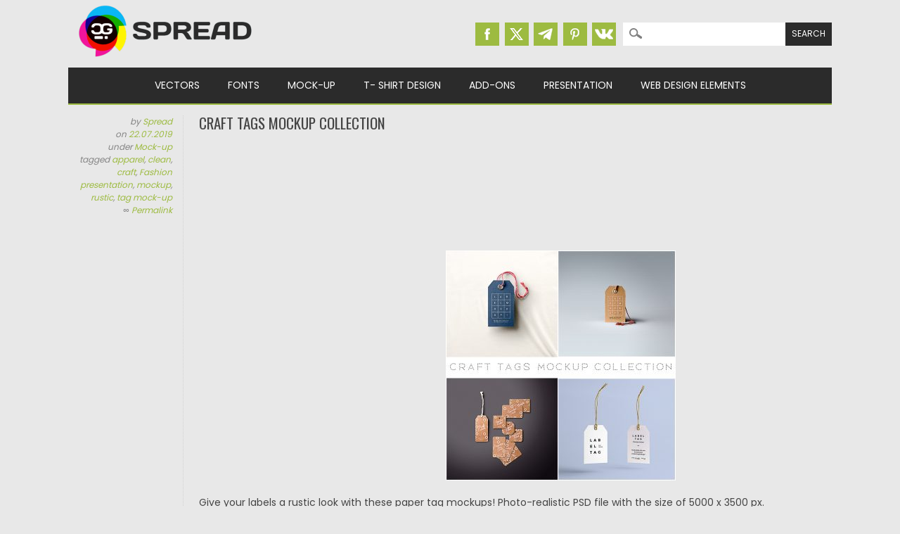

--- FILE ---
content_type: text/html; charset=utf-8
request_url: https://www.google.com/recaptcha/api2/aframe
body_size: 266
content:
<!DOCTYPE HTML><html><head><meta http-equiv="content-type" content="text/html; charset=UTF-8"></head><body><script nonce="qP3swlJN00Z3XUeCdiOOVQ">/** Anti-fraud and anti-abuse applications only. See google.com/recaptcha */ try{var clients={'sodar':'https://pagead2.googlesyndication.com/pagead/sodar?'};window.addEventListener("message",function(a){try{if(a.source===window.parent){var b=JSON.parse(a.data);var c=clients[b['id']];if(c){var d=document.createElement('img');d.src=c+b['params']+'&rc='+(localStorage.getItem("rc::a")?sessionStorage.getItem("rc::b"):"");window.document.body.appendChild(d);sessionStorage.setItem("rc::e",parseInt(sessionStorage.getItem("rc::e")||0)+1);localStorage.setItem("rc::h",'1768686655532');}}}catch(b){}});window.parent.postMessage("_grecaptcha_ready", "*");}catch(b){}</script></body></html>